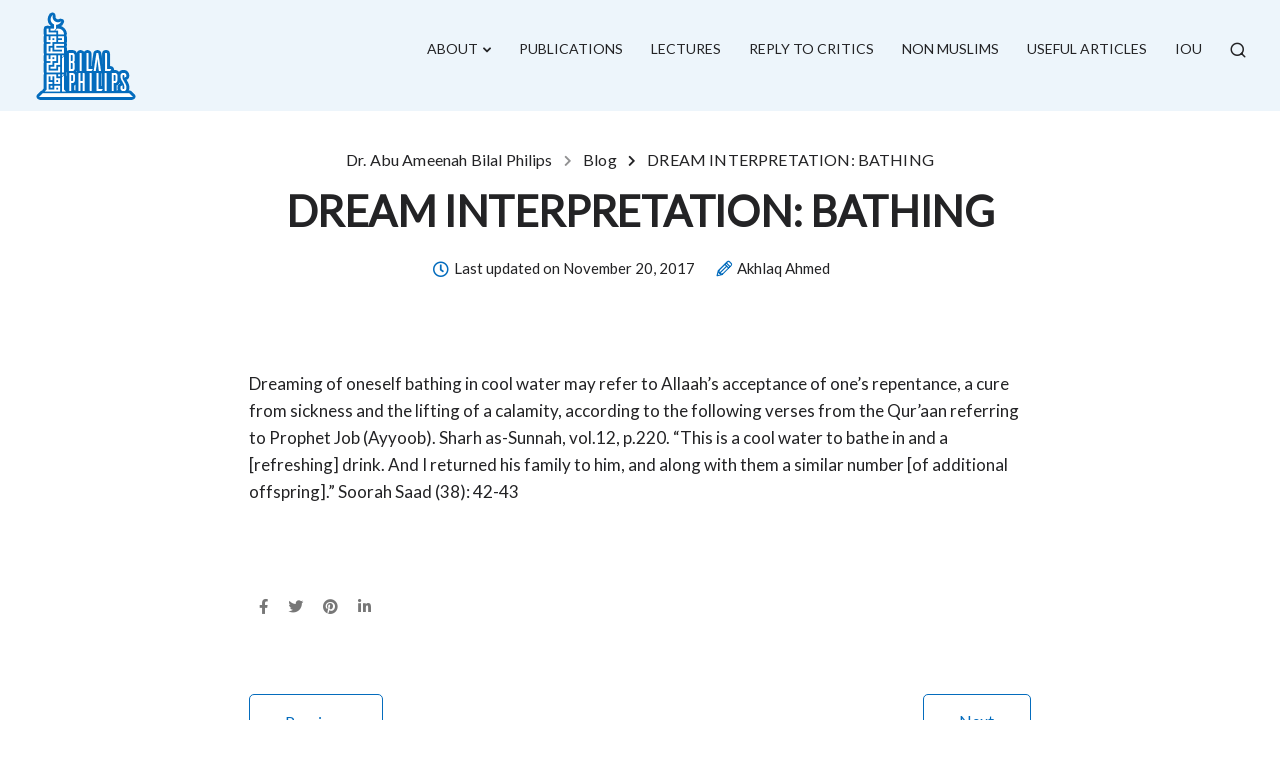

--- FILE ---
content_type: application/javascript
request_url: https://bilalphilips.com/wp-content/themes/sway/core/assets/js/scripts.js?ver=2.9
body_size: 27171
content:
jQuery.event.special.touchstart = {
        setup: function( _, ns, handle ){
            this.addEventListener("touchstart", handle, { passive: true });
        }
};

// ------------------------------------------------------------------------
// Check if element is in ViewPort
// ------------------------------------------------------------------------
(function($) {
    "use strict";

    $.belowthefold = function(element, settings) {
        var fold = $(window).height() + $(window).scrollTop();
        return fold <= $(element).offset().top - settings.threshold;
    };
    $.abovethetop = function(element, settings) {
        var top = $(window).scrollTop();
        return top >= $(element).offset().top + $(element).height() - settings.threshold;
    };
    $.rightofscreen = function(element, settings) {
        var fold = $(window).width() + $(window).scrollLeft();
        return fold <= $(element).offset().left - settings.threshold;
    };
    $.leftofscreen = function(element, settings) {
        var left = $(window).scrollLeft();
        return left >= $(element).offset().left + $(element).width() - settings.threshold;
    };
    $.inviewport = function(element, settings) {
        return !$.rightofscreen(element, settings) && !$.leftofscreen(element, settings) && !$.belowthefold(element, settings) && !$.abovethetop(element, settings);
    };
    $.extend($.expr[':'], {
        "below-the-fold": function(a, i, m) {
            return $.belowthefold(a, {
                threshold: 0
            });
        },
        "above-the-top": function(a, i, m) {
            return $.abovethetop(a, {
                threshold: 0
            });
        },
        "left-of-screen": function(a, i, m) {
            return $.leftofscreen(a, {
                threshold: 0
            });
        },
        "right-of-screen": function(a, i, m) {
            return $.rightofscreen(a, {
                threshold: 0
            });
        },
        "in-viewport": function(a, i, m) {
            return $.inviewport(a, {
                threshold: 0
            });
        }
    });
      $(window).on('load', function() {
        "use strict";
    	// ------------------------------------------------------------------------
    	// Preload Effect
	    // ------------------------------------------------------------------------
      $('body').removeClass('fade-in');
        // ------------------------------------------------------------------------
        // Center Logo
        // ------------------------------------------------------------------------
        // if ($('.navbar.logo-center').length > 0) {
        // 	var MenuHeight = $('.navbar.logo-center').height();
        //     $(".entry-header").css("padding-top", MenuHeight+100);
        // }
		if ($('.navbar.logo-center').length > 0) {
         	if ($(window).width() > 1270) {
        	var MenuHeight = $('.navbar.logo-center').height();
        		if (!$(".entry-header").hasClass("has-top-padding")) {
           			 $(".entry-header").css("padding-top", MenuHeight+100);
       			}
       		}
       	}
    });


    window.addEventListener("beforeunload", function () {
          $("body a[href]").click(function(){
            var $anchor = $(this);

            // Don't fade for links that open in new window
            if ( $anchor.attr('target') && $anchor.attr('target').indexOf('_blank') >=0 ) {
                return;
            }
            // Don't fade for email
            if ( $anchor.attr('href').indexOf('mailto:') >=0 ) {
                return;
            }

            // Don't fade for telephone links
            if ( $anchor.attr('href').indexOf('tel:') >=0 ) {
                return;
            }

            // Don't fade for links to anchor tags
            if ( $anchor.attr('href').indexOf('#') >=0 ) {
                return;
            }

            // Fade out
            document.body.classList.add("fade-out");
        });
    });

    $(document).ready(function() {
        "use strict";
        $(".wpb_wrapper:empty").parent().addClass('hide-on-mobile');

        $('.parallax-overlay').each(function() {
            var size = $(this).attr('data-vc-kd-parallax');
            var height = $(this).closest('.kd_vc_parallax').innerHeight();
            $(this).css('height', size * height + 'px');
        });

        if ($('.entry-header .breadcrumbs, .breadcrumbs.breadcrumbs-shortcode').length > 0) {
        var str = $(".breadcrumbs").html();
        $(".breadcrumbs").html(str.replace(/&gt;/g, '<span class="fa fa-chevron-right"></span>'));
        }

        // ------------------------------------------------------------------------
        // 3rd level menu off screen
        // ------------------------------------------------------------------------
        
        
      

        // ------------------------------------------------------------------------
        // 3rd level menu off screen
        // ------------------------------------------------------------------------


		$(".navbar-nav .dropdown:not(.mega-menu) .dropdown-menu .dropdown").on("mouseover", function () {
            var dropdown = $(this).find('.dropdown-menu');
            var off = dropdown.offset();
            var l = off.left;
            var w = dropdown.width();
            var docW = $(window).width();
            var isEntirelyVisible = (l + w < docW);
            if (!isEntirelyVisible) {
                dropdown.addClass('align-menu-right');
            }
        });
        $(window).on('resize', function(){
            $(".dropdown-menu").removeClass('align-menu-right');
        });


        // ------------------------------------------------------------------------
        // Mobile Navbar Toggle
        // ------------------------------------------------------------------------

        $(document).click(function(e) {
            if (!$(e.target).is('.mobile-dropdown')) {
                $('.collapse').collapse('hide');
            }
        });



        // ------------------------------------------------------------------------
        // Mega menu effects
        // ------------------------------------------------------------------------
          if ($('.transparent-navigation').length > 0) {
            $( ".navbar-nav .mega-menu" ).hover(
              function () {
                $('body').removeClass( "transparent-navigation" );
              },
              function () {
                $('body').addClass( "transparent-navigation" );
              }
            );
          }

         $( ".navbar-nav .mega-menu" ).hover(
              function () {
                $('.navbar-nav').addClass( "no-transition" );
              },
              function () {
                $('.navbar-nav').removeClass( "no-transition" );
              }
         );

        if ($('#tribe-events-pg-template').length > 0) {
            $('#tribe-events-pg-template').addClass('container');
        }

        // ------------------------------------------------------------------------
        // Side panel
        // ------------------------------------------------------------------------
        var $html_wrapper = $('html'),
            scrollDisabled = false,
            scrollTop;

        function scrollDisable() {
            if (scrollDisabled) {
                return;
            }

            scrollTop = $(window).scrollTop();

            $html_wrapper.addClass('scrollLock')
                .css({
                top: -1 * scrollTop
            });

            scrollDisabled = true;
        }

        function scrollEnable() {
            if (!scrollDisabled) {
                return;
            }

            $html_wrapper.removeClass('scrollLock');
            $(window).scrollTop(scrollTop);

            scrollDisabled = false;
        }

        if ($(".panel-trigger-btn").length) {
          $(".panel-trigger-btn").click(function(e) {
              e.preventDefault();
              scrollDisable();
              $(".kd-side-panel, .panel-screen-overlay").addClass("active");
              $(".navbar.navbar-default.fixed-menu").addClass("panel-enabled");
          });
          $(".kd-side-panel .panel-close").click(function() {
              scrollEnable();
              $(".kd-side-panel, .panel-screen-overlay").removeClass("active");
              $(".navbar.navbar-default.fixed-menu").removeClass("panel-enabled");
          });

          $('.panel-screen-overlay').on("click", function(){
               $(".kd-side-panel .panel-close").trigger("click");
          });
        }

        if ($(".modal-trigger-btn").length) {
          $(".modal-trigger-btn").click(function(e) {
              $(this).attr("href", "#")
        });
        }
        // ------------------------------------------------------------------------
        // Opening Hours on Mobile
        // ------------------------------------------------------------------------

        $(".topbar-contact .topbar-opening-hours").click(function() {
        $(this).toggleClass('active');
        });


        // ------------------------------------------------------------------------
        // Live Preview Customizer
        // ------------------------------------------------------------------------

        $("#customizer .switcher, .demo-switcher ").click(function() {
        $("#customizer").toggleClass('active');
        });

        // ------------------------------------------------------------------------
        // Topbar search
        // ------------------------------------------------------------------------

        $(".topbar-search .toggle-search").click(function() {
            $(".topbar-search .topbar-search-container").toggleClass('active');
            $(this).toggleClass('sway-times');
            setTimeout( function(){
                $('.topbar-search-container .search-field').focus();
            }  , 250 );
        });

        function draw() {
            requestAnimationFrame(draw);
            scrollEvent();
        }
        draw();

        // ------------------------------------------------------------------------
        // Fixed Footer
        // ------------------------------------------------------------------------
        if ($("#footer.fixed").length) {
            var footerHeight = $("#footer.fixed").height();
            $("#wrapper").css("margin-bottom", footerHeight);
        }

        // ------------------------------------------------------------------------
        // Custom Search Field
        // ------------------------------------------------------------------------
        $("#s").each(function(index, elem) {
            var eId = $(elem).attr("id");
            var label = null;
            if (eId && (label = $(elem).parents("form").find("label[for=" + eId + "]")).length == 1) {
                $(elem).attr("placeholder", 'Search');
                $(label).remove();
            }
        });
        $(".wp-block-search .wp-block-search__button").text('');
        $(".search-submit, .blog_widget #bbp_search_submit").val('');
        $(".woocommerce-product-search input[type='submit']").val('');
        // ------------------------------------------------------------------------
        // Contact Form Buttons
        // ------------------------------------------------------------------------
        $(document).on("click", ".section .wpcf7-not-valid-tip,.section .wpcf7-mail-sent-ok, .blog-header-form .wpcf7-not-valid-tip, .blog-header-form .wpcf7-mail-sent-ok, .subscribe-form header .wpcf7-response-output, .modal-content-inner .wpcf7-not-valid-tip, .kd-side-panel .wpcf7-not-valid-tip", function() {
            $(this).fadeOut();
        });
        // ------------------------------------------------------------------------
        // Reset reCaptcha for modal window
        // ------------------------------------------------------------------------
        if ($('.wpcf7-recaptcha').length > 0) {
    			$(document).on("click", ".modal-menu-item", function() {
    				grecaptcha.reset();
    			});
    		}
        // ------------------------------------------------------------------------
        // Blog video cover
        // ------------------------------------------------------------------------
        $('.background-video-image').each(function() {
            var imgSrc = $(this).children('img').attr('src');
            $(this).css('background', 'url("' + imgSrc + '")').css('background-position', 'initial');
        });


        $('.video-cover').each(function(){
                var videoCover = $(this);
                if(videoCover.find('iframe').length){
                    videoCover.find('iframe').attr('data-src', videoCover.find('iframe').attr('src'));
                    videoCover.find('iframe').attr('src','');
                }
            });

            $('.video-cover .play-video').on("click", function(){
                var playIcon = $(this);
                var videoCover = playIcon.closest('.video-cover');
                if(videoCover.find('video').length){
                    var video = videoCover.find('video').get(0);
                    videoCover.addClass('show-video');
                    video.play();
                    return false;
                } else if(videoCover.find('iframe').length){
                    var iframe = videoCover.find('iframe');
                var videoSrc = iframe.attr('data-src');
                var videoSrcAuto = videoSrc.replace('?feature=oembed', '?autoplay=1');
                    iframe.attr('src', videoSrcAuto);
                    videoCover.addClass('show-video');
                    return false;
                }
            });

        // ------------------------------------------------------------------------
        // Main Menu One Page Links
        // ------------------------------------------------------------------------

        $( "<span class='mobile-dropdown'></span>" ).appendTo( $( ".navbar-nav .menu-item-has-children" ) );

        $(".navbar-nav .menu-item-has-children .mobile-dropdown").click(function() {
        $(this).closest(".menu-item-has-children").toggleClass('mobile-visible');
        });

        // ------------------------------------------------------------------------
        // Bbpress Breadcrumbs
        // ------------------------------------------------------------------------

        if ($('.bbp-breadcrumb').length > 0) {
            $( '.bbp-breadcrumb' ).appendTo( $(".bbpress-breadcrumbs"));
        }

        // ------------------------------------------------------------------------
        // Main Smooth Scroll and Scroll Spy
        // ------------------------------------------------------------------------

        $(function() {
            $('.navbar-nav .one-page-link a, .scroll-section a, .modal-menu-item.scroll-section, .demo-button').bind('click', function(event) {
                if ($("body").hasClass("home")) {
                var $anchor = $(this);
                $('html, body').stop().animate({
                    scrollTop: $($anchor.attr('href')).offset().top - 90
                }, 1500, 'easeInOutQuart');
                event.preventDefault();
                }
            });
        $('.btn-smooth-scroll').bind('click', function(event) {
                var $anchor = $(this);
                $('html, body').stop().animate({
                    scrollTop: $($anchor.attr('href')).offset().top - 90
                }, 1500, 'easeInOutQuart');
                event.preventDefault();
            });
        });
        $('body').scrollspy({
            offset: 100,
            target: '.navbar-fixed-top'
        });

        // ------------------------------------------------------------------------
        // WPGlobus compatibility - NavWalker conflict
        // ------------------------------------------------------------------------

        if ($('.wpglobus-selector-link').length > 0) {
            $('.wpglobus-selector-link .dropdown-menu').addClass('sub-menu');
        }

        // ------------------------------------------------------------------------
        // Back to top button
        // ------------------------------------------------------------------------
        $(window).bind("scroll", function() {
            if ($(window).scrollTop() > 150) {
                $('.back-to-top').addClass('active');
            }
            if ($(window).scrollTop() < 150) {
                $('.back-to-top').removeClass('active');
        }

        // ------------------------------------------------------------------------
        // Reading Progress Bar
        // ------------------------------------------------------------------------
        if ($(".rebar-wrapper").length) {
                let imageHeight = 0;
                let contentHeight = $("body.single-post #posts-content .blog-content").height();
                let titleHeight = $("body.single-post #posts-content .blog-single-header-wrapper").height();
                if ($('.single-post-content .entry-image').length) { imageHeight = $("body.single-post #posts-content .single-post-content .entry-image").height(); }
                let finalHeight = contentHeight + titleHeight + imageHeight + 500;
                let winHeight = $(window).height();
                let viewport = finalHeight - winHeight;
                let scrollPos = $(window).scrollTop();
                let scrollPercent = (scrollPos / viewport) * 100;
                $(".rebar-element").css("width", scrollPercent + "%");
            }

        // ------------------------------------------------------------------------
        // Back to top progress scroll
        // ------------------------------------------------------------------------
        
        if ($(".back-to-top.scroll-position-style").length) {
                let contentHeight = $("body").height();
                let winHeight = $(window).height();
                let viewport = contentHeight - winHeight;
                let scrollPos = $(window).scrollTop();
                let scrollPercent =  262 - (scrollPos / viewport) * 150;
                $(".back-to-top.scroll-position-style circle").css("stroke-dashoffset", scrollPercent + "px");
        }

        });

        // ------------------------------------------------------------------------
        // Back to top
        // ------------------------------------------------------------------------
        
        $('.back-to-top').click(function(event) {
            event.preventDefault();
            $('html, body').animate({
                scrollTop: 0
            }, 500);
            return false;
        });

    });

    // ------------------------------------------------------------------------
    // Portfolio & Blog related posts slider
    // ------------------------------------------------------------------------

    if ($(".related-content.owlslider-related-posts").length) {
        $(".related-content.owlslider-related-posts").owlCarousel({
            stageClass: "owl-wrapper",
            stageOuterClass: "owl-wrapper-outer",
            loadedClass: "owl-carousel",
            responsive:{
                0:{
                    items: 1,
                    nav: true,
                    navSpeed: 500,
                    dots: false,
                },
                767:{
                    items: 3,
                    nav: true,
                    navSpeed: 500,
                    dots: false,
                },
                960:{
                    nav: true,
                    items: 3,
                    navSpeed: 500,
                    dots: false,
                }
            },
            items: 3,
            nav: true,
            navSpeed: 500,
            dots: false,
            rewind: true,
            loop: true,
        });
    }

    // ------------------------------------------------------------------------
    // PhotoSwipe init
    // ------------------------------------------------------------------------
    var PhotoSwipe = window.PhotoSwipe,
        PhotoSwipeUI_Default = window.PhotoSwipeUI_Default;

    $('body').on('click', 'a[data-size]', function(e) {
        if (!PhotoSwipe || !PhotoSwipeUI_Default) {
            return;
        }

        e.preventDefault();
        openPhotoSwipe(this);
    });

    var parseThumbnailElements = function(gallery, el) {
        var elements = $(gallery).find('a[data-size]').has('img'),
            galleryItems = [],
            index;

        elements.each(function(i) {
            var $el = $(this),
                size = $el.data('size').split('x'),
                caption;

            if($el.attr('data-caption-title') != null) {
                caption = '<div class="pswp__caption__title">'+$el.attr('data-caption-title')+'</div>';
            }

            if($el.attr('data-caption-desc') != null) {
                if(caption == null) caption = '';
                caption = caption + '<div class="pswp__caption__desc">'+$el.attr('data-caption-desc')+'</div>';
            }

            galleryItems.push({
                src: $el.attr('href'),
                w: parseInt(size[0], 10),
                h: parseInt(size[1], 10),
                title: caption,
                msrc: $el.find('img').attr('src'),
                el: $el
            });
            if (el === $el.get(0)) {
                index = i;
            }
        });

        return [galleryItems, parseInt(index, 10)];
    };

    var openPhotoSwipe = function(element, disableAnimation) {
        var pswpElement = $('.pswp').get(0),
            galleryElement = $(element).parents('.gallery, .hentry, .main, body').first(),
            gallery,
            options,
            items, index;

        items = parseThumbnailElements(galleryElement, element);
        index = items[1];
        items = items[0];

        options = {
            index: index,
            getThumbBoundsFn: function(index) {
                var image = items[index].el.find('img'),
                    offset = image.offset();

                return {
                    x: offset.left,
                    y: offset.top,
                    w: image.width()
                };
            },
            showHideOpacity: true,
            history: false
        };

        if (disableAnimation) {
            options.showAnimationDuration = 0;
        }

        // Pass data to PhotoSwipe and initialize it
        gallery = new PhotoSwipe(pswpElement, PhotoSwipeUI_Default, items, options);
        gallery.init();
    };


    // ------------------------------------------------------------------------
    // Classie Script
    // ------------------------------------------------------------------------
    (function(window) {
        'use strict';
        function classReg(className) {
            return new RegExp("(^|\\s+)" + className + "(\\s+|$)");
        }
        var hasClass, addClass, removeClass;
        if ('classList' in document.documentElement) {
            hasClass = function(elem, c) {
                return elem.classList.contains(c);
            };
            addClass = function(elem, c) {
                elem.classList.add(c);
            };
            removeClass = function(elem, c) {
                elem.classList.remove(c);
            };
        } else {
            hasClass = function(elem, c) {
                return classReg(c).test(elem.className);
            };
            addClass = function(elem, c) {
                if (!hasClass(elem, c)) {
                    elem.className = elem.className + ' ' + c;
                }
            };
            removeClass = function(elem, c) {
                elem.className = elem.className.replace(classReg(c), ' ');
            };
        }

        function toggleClass(elem, c) {
            var fn = hasClass(elem, c) ? removeClass : addClass;
            fn(elem, c);
        }
        var classie = {
            hasClass: hasClass,
            addClass: addClass,
            removeClass: removeClass,
            toggleClass: toggleClass,
            has: hasClass,
            add: addClass,
            remove: removeClass,
            toggle: toggleClass
        };
        if (typeof define === 'function' && define.amd) {
            define(classie);
        } else {
            window.classie = classie;
        }

    })(window);
    // ------------------------------------------------------------------------
    // Animated Header
    // ------------------------------------------------------------------------

    var cbpAnimatedHeader = (function() {
        var docElem = document.documentElement,
            header = document.querySelector('.navbar-default'),
            didScroll = false,
            changeHeaderOn = 50;

        function init() {
            window.addEventListener('scroll', function(event) {
                if (!didScroll) {
                    didScroll = true;
                    setTimeout(scrollPage, 100);
                }
            }, false);
            window.addEventListener('load', function(event) {
                if (!didScroll) {
                    didScroll = true;
                    setTimeout(scrollPage, 100);
                }
            }, false);
        }

        function scrollPage() {
            var sy = scrollY();
            if (sy >= changeHeaderOn) {
                classie.add(header, 'navbar-shrink');
                $(".topbar-search-container").removeClass('active');
                $(".topbar-search .toggle-search").removeClass('sway-times');
            } else {
                if (!$(".panel-screen-overlay.active").length) {
                  if ( typeof(header) != 'undefined' && header != null ) {
                    classie.remove(header, 'navbar-shrink');
                  }
                }
            }
            didScroll = false;
        }

        function scrollY() {
            return window.pageYOffset || docElem.scrollTop;
        }
        if (!$(header).hasClass("fixed-menu")) {
        init();
        }
    })();


})(jQuery);



function scrollEvent() {

    if (!is_touch_device()) {
        viewportTop = jQuery(window).scrollTop();

        if (jQuery(window).width())

            jQuery('.parallax-overlay').each(function() {
            elementOffset = jQuery(this).offset().top;
            var size = jQuery(this).attr('data-vc-kd-parallax');
            if (jQuery(this).hasClass('header-overlay')) {
            	size = 1.3;
            }
            distance = (elementOffset - viewportTop) * ( 1 - size );
            jQuery(this).css('transform', 'translate3d(0, ' + distance + 'px,0)');
        	});

        	jQuery('.kd-parallax-image .vc_figure img').each(function() {
                elementOffset = jQuery(this).offset().top;
                distance = (elementOffset - viewportTop) * -0.5;
        		jQuery(this).css('transform', 'translateY(' + distance + 'px)');
        	});

    }
}



function is_touch_device() {
    return 'ontouchstart' in window || 'onmsgesturechange' in window;
}
